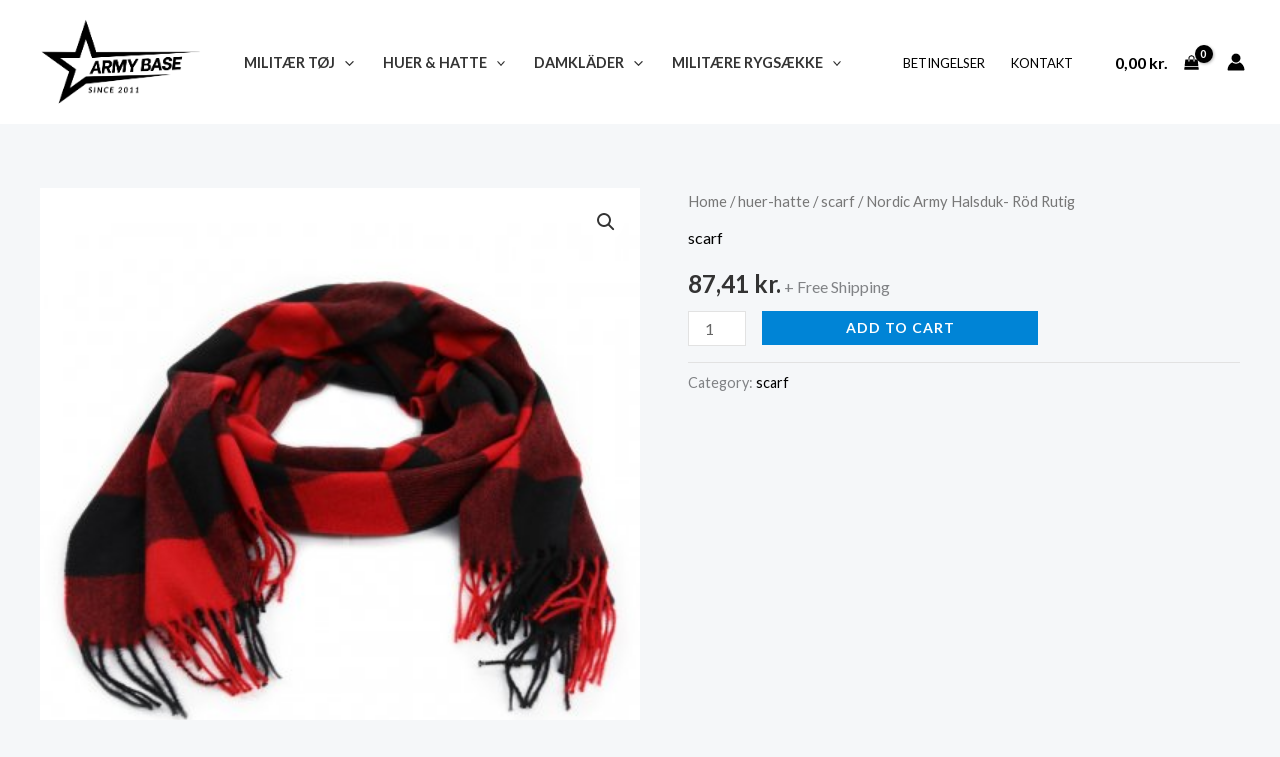

--- FILE ---
content_type: text/html; charset=utf-8
request_url: https://www.google.com/recaptcha/api2/aframe
body_size: 270
content:
<!DOCTYPE HTML><html><head><meta http-equiv="content-type" content="text/html; charset=UTF-8"></head><body><script nonce="Mb9jTvAQXvIkhlHKURA7XA">/** Anti-fraud and anti-abuse applications only. See google.com/recaptcha */ try{var clients={'sodar':'https://pagead2.googlesyndication.com/pagead/sodar?'};window.addEventListener("message",function(a){try{if(a.source===window.parent){var b=JSON.parse(a.data);var c=clients[b['id']];if(c){var d=document.createElement('img');d.src=c+b['params']+'&rc='+(localStorage.getItem("rc::a")?sessionStorage.getItem("rc::b"):"");window.document.body.appendChild(d);sessionStorage.setItem("rc::e",parseInt(sessionStorage.getItem("rc::e")||0)+1);localStorage.setItem("rc::h",'1768866869725');}}}catch(b){}});window.parent.postMessage("_grecaptcha_ready", "*");}catch(b){}</script></body></html>